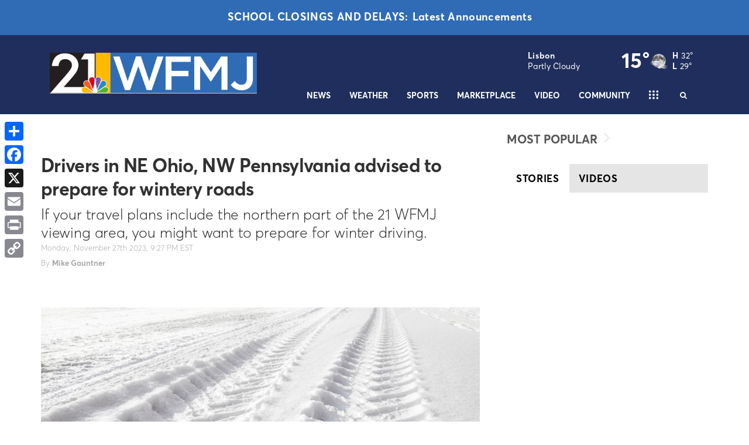

--- FILE ---
content_type: application/javascript; charset=utf-8
request_url: https://fundingchoicesmessages.google.com/f/AGSKWxX-DNTOoODmfbANZlbY3J0MNlRqUCUUK95aNvdP29v_m8aYsSJub-5hsO03POWyGmc_zpGuW0GUmh8ZaylAJerWzxDjN-KVBpx2BCXpOt0V1Vk20dYemFSuURkuFH7gj6wXQ2eKPnzPsOy-ROs10-w27b0z0F8yDJ4xjp5smbno9rHrzxKyByokbdU=/_/advertising./linkadv./overture__ad_teaserarticledetail//maxi_ad.
body_size: -1293
content:
window['ded3dd7c-a36c-4fe3-8b0d-bf1f51fb5f98'] = true;